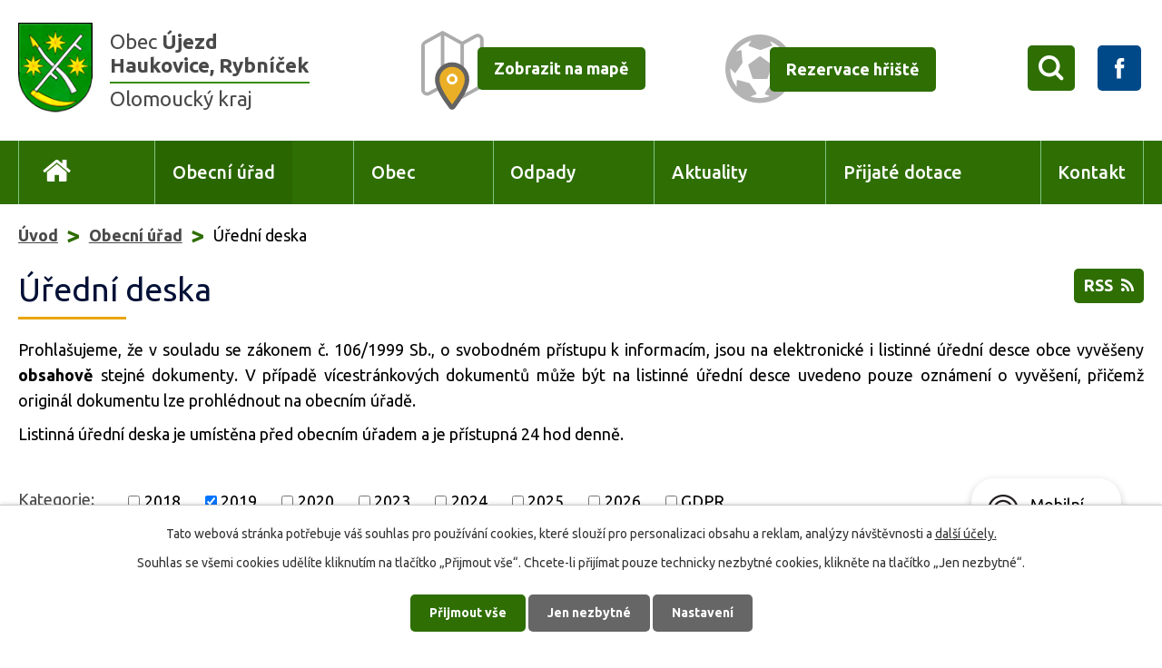

--- FILE ---
content_type: text/html; charset=utf-8
request_url: https://www.obec-ujezd.cz/uredni-deska?multiTagsRenderer-tags=2019&noticeOverview-noticesGrid-grid-order=archived%3Da&noticeOverview-noticesGrid-grid-itemsPerPage=10
body_size: 9193
content:
<!DOCTYPE html>
<html lang="cs" data-lang-system="cs">
	<head>



		<!--[if IE]><meta http-equiv="X-UA-Compatible" content="IE=EDGE"><![endif]-->
			<meta name="viewport" content="width=device-width, initial-scale=1, user-scalable=yes">
			<meta http-equiv="content-type" content="text/html; charset=utf-8" />
			<meta name="robots" content="index,follow" />
			<meta name="author" content="Antee s.r.o." />
			<meta name="description" content="Újezd je obec ležící v okrese Olomouc. Má 1399 obyvatel a jeho katastrální území má rozlohu 1864 ha." />
			<meta name="keywords" content="Obec Újezd, Haukovice, obec Rybníček" />
			<meta name="viewport" content="width=device-width, initial-scale=1, user-scalable=yes" />
<title>Újezd - Haukovice - Rybníček | Úřední deska</title>

		<link rel="stylesheet" type="text/css" href="https://cdn.antee.cz/jqueryui/1.8.20/css/smoothness/jquery-ui-1.8.20.custom.css?v=2" integrity="sha384-969tZdZyQm28oZBJc3HnOkX55bRgehf7P93uV7yHLjvpg/EMn7cdRjNDiJ3kYzs4" crossorigin="anonymous" />
		<link rel="stylesheet" type="text/css" href="/style.php?nid=Vk1WTQ==&amp;ver=1768399196" />
		<link rel="stylesheet" type="text/css" href="/css/libs.css?ver=1768399900" />
		<link rel="stylesheet" type="text/css" href="https://cdn.antee.cz/genericons/genericons/genericons.css?v=2" integrity="sha384-DVVni0eBddR2RAn0f3ykZjyh97AUIRF+05QPwYfLtPTLQu3B+ocaZm/JigaX0VKc" crossorigin="anonymous" />

		<script src="/js/jquery/jquery-3.0.0.min.js" ></script>
		<script src="/js/jquery/jquery-migrate-3.1.0.min.js" ></script>
		<script src="/js/jquery/jquery-ui.min.js" ></script>
		<script src="/js/jquery/jquery.ui.touch-punch.min.js" ></script>
		<script src="/js/libs.min.js?ver=1768399900" ></script>
		<script src="/js/ipo.min.js?ver=1768399889" ></script>
			<script src="/js/locales/cs.js?ver=1768399196" ></script>

			<script src='https://www.google.com/recaptcha/api.js?hl=cs&render=explicit' ></script>

		<link href="/aktuality?action=atom" type="application/atom+xml" rel="alternate" title="Aktuality">
		<link href="/uredni-deska-archiv-2009-2010?action=atom" type="application/atom+xml" rel="alternate" title="Úřední deska archiv 2009,2010">
		<link href="/uredni-deska-2011?action=atom" type="application/atom+xml" rel="alternate" title="Úřední deska 2011">
		<link href="/uredni-deska-archiv-2012?action=atom" type="application/atom+xml" rel="alternate" title="Úřední deska archiv 2012">
		<link href="/hlaseni-rozhlasu?action=atom" type="application/atom+xml" rel="alternate" title="Hlášení rozhlasu">
		<link href="/uredni-deska?action=atom" type="application/atom+xml" rel="alternate" title="Úřední deska">
		<link href="/udalosti?action=atom" type="application/atom+xml" rel="alternate" title="Události archiv do doku 2019">
		<link href="/odpady?action=atom" type="application/atom+xml" rel="alternate" title="Odpady">
		<link href="/rozpocet-obce-puvodni?action=atom" type="application/atom+xml" rel="alternate" title="Rozpočet obce puvodni">
		<link href="/hospodareni-obce-archiv?action=atom" type="application/atom+xml" rel="alternate" title="Hospodaření obce - archiv">
		<link href="/rozpoctova-opatreni-2?action=atom" type="application/atom+xml" rel="alternate" title="Rozpočtová opatřeni 2">
		<link href="/rozpocet_spolky?action=atom" type="application/atom+xml" rel="alternate" title="Rozpočet obce , rozpočet příspěvkové organizace, Základní školy a mateřské školy">
		<link href="/provizoria?action=atom" type="application/atom+xml" rel="alternate" title="Pravidla rozpočtového provizoria">
		<link href="/opatreni?action=atom" type="application/atom+xml" rel="alternate" title="Rozpočtové opatření">
		<link href="/vyhled?action=atom" type="application/atom+xml" rel="alternate" title="Střednědobý výhled rozpočtu">
		<link href="/zaverecny_ucet?action=atom" type="application/atom+xml" rel="alternate" title="Závěrečný účet obce">
		<link href="/hospodareni_obce?action=atom" type="application/atom+xml" rel="alternate" title="Hospodaření obce">
<link rel="preload" href="https://fonts.googleapis.com/css?family=Ubuntu:400,500,700&amp;display=fallback&amp;subset=latin-ext" as="font">
<link href="https://fonts.googleapis.com/css?family=Ubuntu:400,500,700&amp;display=fallback&amp;subset=latin-ext" rel="stylesheet">
<link href="/image.php?nid=6868&amp;oid=7082236" rel="icon" type="image/png">
<link rel="shortcut icon" href="/image.php?nid=6868&amp;oid=7082236">
<script>
//přesun patičky
ipo.api.live("#ipocopyright", function(el){
$(el).insertAfter("#ipocontainer");
});
//přidání třídy action-button
ipo.api.live('.backlink', function(el) {
$(el).addClass("action-button");
});
//přesun vyhledávání do hlavičky
ipo.api.live(".elasticSearchForm", function(el){
$(el).appendTo(".vyhledavani");
});
//funkce pro zobrazování a skrývání vyhledávání
ipo.api.live(".elasticSearchForm .newsheader", function(el){
$(el).text("X");
});
ipo.api.live(".vyhledavani span", function(el){
$(el).click(function() {
$(".elasticSearchForm").show();
$(".vyhledavani span").css( {"transform": "translateX(4.3em)", "-webkit-transform": "translateX(4.3em)"} );
$(".vyhledavani span").hide();
});
});
ipo.api.live(".elasticSearchForm .newsheader", function(el){
$(el).click(function() {
$(".elasticSearchForm").hide();
$(".vyhledavani span").css( {"transform": "translateX(0)", "-webkit-transform": "translateX(0)"} );
$(".vyhledavani span").show();
$(".elasticSearchForm input[type=text]").val("");
});
});
</script>

<link rel="preload" href="/image.php?nid=6868&amp;oid=7082247" as="image">
	</head>

	<body id="page3124767" class="subpage3124767 subpage1114008"
			
			data-nid="6868"
			data-lid="CZ"
			data-oid="3124767"
			data-layout-pagewidth="1024"
			
			data-slideshow-timer="3"
			
						
				
				data-layout="responsive" data-viewport_width_responsive="1024"
			>



							<div id="snippet-cookiesConfirmation-euCookiesSnp">			<div id="cookieChoiceInfo" class="cookie-choices-info template_1">
					<p>Tato webová stránka potřebuje váš souhlas pro používání cookies, které slouží pro personalizaci obsahu a reklam, analýzy návštěvnosti a 
						<a class="cookie-button more" href="https://navody.antee.cz/cookies" target="_blank">další účely.</a>
					</p>
					<p>
						Souhlas se všemi cookies udělíte kliknutím na tlačítko „Přijmout vše“. Chcete-li přijímat pouze technicky nezbytné cookies, klikněte na tlačítko „Jen nezbytné“.
					</p>
				<div class="buttons">
					<a class="cookie-button action-button ajax" id="cookieChoiceButton" rel=”nofollow” href="/uredni-deska?multiTagsRenderer-tags=2019&amp;noticeOverview-noticesGrid-grid-order=archived%3Da&amp;noticeOverview-noticesGrid-grid-itemsPerPage=10&amp;do=cookiesConfirmation-acceptAll">Přijmout vše</a>
					<a class="cookie-button cookie-button--settings action-button ajax" rel=”nofollow” href="/uredni-deska?multiTagsRenderer-tags=2019&amp;noticeOverview-noticesGrid-grid-order=archived%3Da&amp;noticeOverview-noticesGrid-grid-itemsPerPage=10&amp;do=cookiesConfirmation-onlyNecessary">Jen nezbytné</a>
					<a class="cookie-button cookie-button--settings action-button ajax" rel=”nofollow” href="/uredni-deska?multiTagsRenderer-tags=2019&amp;noticeOverview-noticesGrid-grid-order=archived%3Da&amp;noticeOverview-noticesGrid-grid-itemsPerPage=10&amp;do=cookiesConfirmation-openSettings">Nastavení</a>
				</div>
			</div>
</div>				<div id="ipocontainer">

			<div class="menu-toggler">

				<span>Menu</span>
				<span class="genericon genericon-menu"></span>
			</div>

			<span id="back-to-top">

				<i class="fa fa-angle-up"></i>
			</span>

			<div id="ipoheader">

				<div class="header-inner__container">
	<div class="row header-inner">
		<div class="logo">
			<a href="/" class="header-logo">
				<span class="znak"><img src="/image.php?nid=6868&amp;oid=7082247" alt="Znak obce"></span>
				<span class="nazev-obce">
					<span>Obec <strong>Újezd <span>Haukovice, Rybníček</span></strong></span>
					<span class="olomoucky-kraj">Olomoucký kraj</span>
				</span>
			</a>
		</div>
		<div class="header-mapa">
			<a href="https://mapy.cz/s/3awsL" target="_blank" rel="noopener noreferrer">
				<span><img src="/image.php?nid=6868&amp;oid=7082246" alt="Mapa"></span>
				<span class="action-button">Zobrazit na mapě</span>
			</a>
		</div>
		<div class="header-rezervace">
			<a href="/rezervace-hriste">
				<span><img src="/image.php?nid=6868&amp;oid=7082244" alt="Rezervace hřiště"></span>
				<span class="action-button">Rezervace hřiště</span>
			</a>
		</div>
		<div class="wrapper__vyhledavani-facebook">
			<div class="vyhledavani"><span></span></div>
			<div class="facebook">
				<a href="https://www.facebook.com/pages/category/Organization/Obec-%C3%9Ajezd-294174034045823/" target="_blank" rel="noopener noreferrer">
					<img src="/image.php?nid=6868&amp;oid=7082239" alt="Facebook">
				</a>
			</div>
		</div>
	</div>
</div>			</div>

			<div id="ipotopmenuwrapper">

				<div id="ipotopmenu">
<h4 class="hiddenMenu">Horní menu</h4>
<ul class="topmenulevel1"><li class="topmenuitem1 noborder" id="ipomenu7069066"><a href="/">Úvod</a></li><li class="topmenuitem1 active" id="ipomenu1114008"><a href="/obecni-urad">Obecní úřad</a><ul class="topmenulevel2"><li class="topmenuitem2" id="ipomenu1114009"><a href="/zakladni-informace">Základní informace</a></li><li class="topmenuitem2 active" id="ipomenu3124767"><a href="/uredni-deska">Úřední deska</a></li><li class="topmenuitem2" id="ipomenu6493302"><a href="/volby">VOLBY</a></li><li class="topmenuitem2" id="ipomenu1114010"><a href="/popis-uradu">Popis úřadu</a></li><li class="topmenuitem2" id="ipomenu8075041"><a href="/matrika">MATRIKA</a></li><li class="topmenuitem2" id="ipomenu4152083"><a href="/povinne-zverejnovane-informace">Povinně zveřejňované informace</a></li><li class="topmenuitem2" id="ipomenu1114011"><a href="/poskytovani-informaci-prijem-podani">Poskytování informací, příjem podání</a></li><li class="topmenuitem2" id="ipomenu1114012"><a href="/vyhlasky-zakony-a-usneseni-zastupitelstva">Vyhlášky,zákony a usnesení zastupitelstva</a></li><li class="topmenuitem2" id="ipomenu7074148"><a href="/hospodareni_obce">Hospodaření obce</a></li><li class="topmenuitem2" id="ipomenu1114014"><a href="/elektronicka-podatelna">Elektronická podatelna</a></li><li class="topmenuitem2" id="ipomenu4179356"><a href="/czech-point">Czech POINT</a></li><li class="topmenuitem2" id="ipomenu7030871"><a href="https://cro.justice.cz/" target="_blank">Registr oznámení</a></li><li class="topmenuitem2" id="ipomenu11687905"><a href="/verejne-zakazky">Veřejné zakázky</a></li><li class="topmenuitem2" id="ipomenu6418640"><a href="/uzemni-plan">Územní plán</a></li><li class="topmenuitem2" id="ipomenu6490457"><a href="/gdpr">GDPR</a></li></ul></li><li class="topmenuitem1" id="ipomenu7097150"><a href="/obec">Obec</a><ul class="topmenulevel2"><li class="topmenuitem2" id="ipomenu2920148"><a href="/hlaseni-rozhlasu">Hlášení rozhlasu</a></li><li class="topmenuitem2" id="ipomenu8064064"><a href="/plan-rozvoje-sportu-obce">Plán rozvoje sportu obce</a></li><li class="topmenuitem2" id="ipomenu1126762"><a href="/historie">Historie</a><ul class="topmenulevel3"><li class="topmenuitem3" id="ipomenu1136147"><a href="/josef-vodicka">Josef Vodička</a></li><li class="topmenuitem3" id="ipomenu1136157"><a href="/frantisek-neuzil">František Neužil</a></li><li class="topmenuitem3" id="ipomenu1336754"><a href="/ruzena-mazalova">Růžena Mazalová</a></li><li class="topmenuitem3" id="ipomenu1136231"><a href="/historie-ujezdu">Historie Újezdu</a></li><li class="topmenuitem3" id="ipomenu1136232"><a href="/historie-haukovic">Historie Haukovic</a></li><li class="topmenuitem3" id="ipomenu1136233"><a href="/historie-rybnicku">Historie Rybníčku</a></li></ul></li><li class="topmenuitem2" id="ipomenu1126759"><a href="/soucasnost">Současnost</a></li><li class="topmenuitem2" id="ipomenu7356037"><a href="/aplikace-pro-obec-ujezd-ceska-obec">Aplikace pro obec Újezd "MUNIPOLIS - Mobilní rozhlas"</a></li><li class="topmenuitem2" id="ipomenu4238446"><a href="/okoli">Okolí</a><ul class="topmenulevel3"><li class="topmenuitem3" id="ipomenu4238447"><a href="/akce-v-okoli">Akce v okolí</a></li><li class="topmenuitem3" id="ipomenu4238450"><a href="/cyklostezka">Cyklostezka</a></li></ul></li><li class="topmenuitem2" id="ipomenu4339329"><a href="/sberny-dvur">Sběrný dvůr</a></li><li class="topmenuitem2" id="ipomenu1136076"><a href="/zamery-obce">Záměry obce</a></li><li class="topmenuitem2" id="ipomenu4151779"><a href="/fotogalerie">Fotogalerie</a></li><li class="topmenuitem2" id="ipomenu1136275"><a href="/kultura-a-sport">Kultura a sport</a></li><li class="topmenuitem2" id="ipomenu1136535"><a href="/firmy-v-obci">Firmy v obci</a><ul class="topmenulevel3"><li class="topmenuitem3" id="ipomenu1137800"><a href="/kvetiny-ovoce-zelenina-vychodilovi">Květiny - Ovoce - zelenina Vychodilovi</a></li><li class="topmenuitem3" id="ipomenu1137853"><a href="/restaurace-jamajka">Restaurace Jamajka</a></li><li class="topmenuitem3" id="ipomenu1137971"><a href="/benzinova-cerpaci-stanice-arcos">Benzínová čerpací stanice ARCOS</a></li><li class="topmenuitem3" id="ipomenu9270409"><a href="/kurice-brambory-ovocne-stromky-patrik-vychodil">Kuřice, brambory, ovocné stromky - Patrik Vychodil</a></li><li class="topmenuitem3" id="ipomenu1137930"><a href="/palenice-josef-krpec">Pálenice Josef Krpec</a></li></ul></li><li class="topmenuitem2" id="ipomenu10250710"><a href="/obecni-knihovna">Obecní knihovna</a></li><li class="topmenuitem2" id="ipomenu1136213"><a href="/spolky-a-organizace">Spolky a organizace</a><ul class="topmenulevel3"><li class="topmenuitem3" id="ipomenu4239204"><a href="/sdh-ujezd-a-sdh-rybnicek">SDH Újezd a SDH Rybníček</a></li><li class="topmenuitem3" id="ipomenu4239205"><a href="/tj-sokol-ujezd-u-unicova">TJ Sokol Újezd u Uničova</a></li><li class="topmenuitem3" id="ipomenu4239206"><a href="/spolek-zen-ujezd">Spolek žen Újezd</a></li><li class="topmenuitem3" id="ipomenu4239207"><a href="/myslivecky-spolek-ujezd-u-unicova">Myslivecký spolek Újezd u Uničova</a></li><li class="topmenuitem3" id="ipomenu4239208"><a href="/frantisek-z-s">František z.s.</a></li><li class="topmenuitem3" id="ipomenu4239209"><a href="/klub-senioru-ujezd">Klub seniorů Újezd</a></li></ul></li><li class="topmenuitem2" id="ipomenu1136520"><a href="/zdravotnicka-zarizeni">Zdravotnická zařízení</a></li><li class="topmenuitem2" id="ipomenu1136218"><a href="/skolstvi">Školství</a></li><li class="topmenuitem2" id="ipomenu1138061"><a href="/odkazy">Odkazy</a></li><li class="topmenuitem2" id="ipomenu2224162"><a href="/zpravodaj">Zpravodaj</a></li><li class="topmenuitem2" id="ipomenu1155739"><a href="/kanalizace-pohotovost">Kanalizace - pohotovost</a></li><li class="topmenuitem2" id="ipomenu2081049"><a href="http://olomoucky.dppcr.cz/web_505501/" target="_blank">Digitální povodňový plán</a></li><li class="topmenuitem2" id="ipomenu8188597"><a href="/mobilni-rozhlas">Mobilní Rozhlas</a></li></ul></li><li class="topmenuitem1" id="ipomenu5421134"><a href="/odpady">Odpady</a></li><li class="topmenuitem1" id="ipomenu1136057"><a href="/aktuality">Aktuality</a></li><li class="topmenuitem1" id="ipomenu5968268"><a href="/prijate-dotace">Přijaté dotace</a></li><li class="topmenuitem1" id="ipomenu7069076"><a href="/kontakt">Kontakt</a></li></ul>
					<div class="cleartop"></div>
				</div>
			</div>
			<div id="ipomain">
				<div class="elasticSearchForm elasticSearch-container" id="elasticSearch-form-10259719" >
	<h4 class="newsheader">Vyhledat v textu</h4>
	<div class="newsbody">
<form action="/uredni-deska?multiTagsRenderer-tags=2019&amp;noticeOverview-noticesGrid-grid-order=archived%3Da&amp;noticeOverview-noticesGrid-grid-itemsPerPage=10&amp;do=mainSection-elasticSearchForm-10259719-form-submit" method="post" id="frm-mainSection-elasticSearchForm-10259719-form">
<label hidden="" for="frmform-q">Fulltextové vyhledávání</label><input type="text" placeholder="Vyhledat v textu" autocomplete="off" name="q" id="frmform-q" value=""> 			<input type="submit" value="Hledat" class="action-button">
			<div class="elasticSearch-autocomplete"></div>
</form>
	</div>
</div>

<script >

	app.index.requireElasticSearchAutocomplete('frmform-q', "\/vyhledat-v-textu?do=autocomplete");
</script>

				<div id="ipomainframe">
					<div id="ipopage">
<div id="iponavigation">
	<h5 class="hiddenMenu">Drobečková navigace</h5>
	<p>
			<a href="/">Úvod</a> <span class="separator">&gt;</span>
			<a href="/obecni-urad">Obecní úřad</a> <span class="separator">&gt;</span>
			<span class="currentPage">Úřední deska</span>
	</p>

</div>
						<div class="ipopagetext">
							<div class="noticeBoard view-default content with-subscribe">
								
								<h1>Úřední deska</h1>

<div id="snippet--flash"></div>
								
																	
<div class="subscribe-toolbar">
	<a href="/uredni-deska?action=atom" class="action-button tooltip" data-tooltip-content="#tooltip-content"><i class="fa fa-rss"></i> RSS</a>
	<div class="tooltip-wrapper">

		<span id="tooltip-content">Více informací naleznete <a href=/uredni-deska?action=rssGuide>zde</a>.</span>
	</div>
</div>
<hr class="cleaner">
	<div class="paragraph">
		<p>Prohlašujeme, že v souladu se zákonem č. 106/1999 Sb., o svobodném přístupu k informacím, jsou na elektronické i listinné úřední desce obce vyvěšeny <strong>obsahově</strong> stejné dokumenty. V případě vícestránkových dokumentů může být na listinné úřední desce uvedeno pouze oznámení o vyvěšení, přičemž originál dokumentu lze prohlédnout na obecním úřadě.</p>
<p>Listinná úřední deska je umístěna před obecním úřadem a je přístupná 24 hod denně.</p>			</div>

					<div class="tags table-row auto type-tags">
<form action="/uredni-deska?multiTagsRenderer-tags=2019&amp;noticeOverview-noticesGrid-grid-order=archived%3Da&amp;noticeOverview-noticesGrid-grid-itemsPerPage=10&amp;do=multiTagsRenderer-multiChoiceTags-submit" method="post" id="frm-multiTagsRenderer-multiChoiceTags">
			<a class="box-by-content" href="/uredni-deska?noticeOverview-noticesGrid-grid-order=archived%3Da&amp;noticeOverview-noticesGrid-grid-itemsPerPage=10" title="Ukázat vše">Kategorie:</a>
<span><input type="checkbox" name="tags[]" id="frm-multiTagsRenderer-multiChoiceTagsiChoiceTags-tags-0" value="2018"><label for="frm-multiTagsRenderer-multiChoiceTagsiChoiceTags-tags-0">2018</label><br></span><span><input type="checkbox" name="tags[]" id="frm-multiTagsRenderer-multiChoiceTagsiChoiceTags-tags-1" checked value="2019"><label for="frm-multiTagsRenderer-multiChoiceTagsiChoiceTags-tags-1">2019</label><br></span><span><input type="checkbox" name="tags[]" id="frm-multiTagsRenderer-multiChoiceTagsiChoiceTags-tags-2" value="2020"><label for="frm-multiTagsRenderer-multiChoiceTagsiChoiceTags-tags-2">2020</label><br></span><span><input type="checkbox" name="tags[]" id="frm-multiTagsRenderer-multiChoiceTagsiChoiceTags-tags-3" value="2023"><label for="frm-multiTagsRenderer-multiChoiceTagsiChoiceTags-tags-3">2023</label><br></span><span><input type="checkbox" name="tags[]" id="frm-multiTagsRenderer-multiChoiceTagsiChoiceTags-tags-4" value="2024"><label for="frm-multiTagsRenderer-multiChoiceTagsiChoiceTags-tags-4">2024</label><br></span><span><input type="checkbox" name="tags[]" id="frm-multiTagsRenderer-multiChoiceTagsiChoiceTags-tags-5" value="2025"><label for="frm-multiTagsRenderer-multiChoiceTagsiChoiceTags-tags-5">2025</label><br></span><span><input type="checkbox" name="tags[]" id="frm-multiTagsRenderer-multiChoiceTagsiChoiceTags-tags-6" value="2026"><label for="frm-multiTagsRenderer-multiChoiceTagsiChoiceTags-tags-6">2026</label><br></span><span><input type="checkbox" name="tags[]" id="frm-multiTagsRenderer-multiChoiceTagsiChoiceTags-tags-7" value="GDPR"><label for="frm-multiTagsRenderer-multiChoiceTagsiChoiceTags-tags-7">GDPR</label><br></span> <input type="submit" class="action-button" name="filter" id="frmmultiChoiceTags-filter" value="Filtrovat"> </form>
	</div>
	<script >
	$(document).ready(function() {
		$('.tags-selection select[multiple]').select2({
			placeholder: 'Vyberte štítky',
		  	width: '300px'
		});
		$('#frmmultiSelectTags-tags').change(function() {
			$('#frm-multiTagsRenderer-multiSelectTags input[type="submit"]').click();
		});
		$('#frm-multiTagsRenderer-multiChoiceTags input[type="checkbox"]').change(function() {
			$('#frm-multiTagsRenderer-multiChoiceTags input[type="submit"]').click();
		});
	})
</script>
		<hr class="cleaner">
<div id="snippet--overview">	<div id="snippet-noticeOverview-noticesGrid-grid">			<div id="snippet-noticeOverview-noticesGrid-grid-grid">

<form action="/uredni-deska?multiTagsRenderer-tags=2019&amp;noticeOverview-noticesGrid-grid-order=archived%3Da&amp;noticeOverview-noticesGrid-grid-itemsPerPage=10&amp;do=noticeOverview-noticesGrid-grid-form-submit" method="post" id="frm-noticeOverview-noticesGrid-grid-form" class="datagrid">
<table class="datagrid">
	<thead>
		<tr class="header">
			<th><a href="/uredni-deska?noticeOverview-noticesGrid-grid-by=name&amp;multiTagsRenderer-tags=2019&amp;noticeOverview-noticesGrid-grid-order=archived%3Da&amp;noticeOverview-noticesGrid-grid-itemsPerPage=10&amp;do=noticeOverview-noticesGrid-grid-order" class="datagrid-ajax">N&aacute;zev</a><span class="positioner"><a class="datagrid-ajax" href="/uredni-deska?noticeOverview-noticesGrid-grid-by=name&amp;noticeOverview-noticesGrid-grid-dir=a&amp;multiTagsRenderer-tags=2019&amp;noticeOverview-noticesGrid-grid-order=archived%3Da&amp;noticeOverview-noticesGrid-grid-itemsPerPage=10&amp;do=noticeOverview-noticesGrid-grid-order"><span class="up"></span></a><a class="datagrid-ajax" href="/uredni-deska?noticeOverview-noticesGrid-grid-by=name&amp;noticeOverview-noticesGrid-grid-dir=d&amp;multiTagsRenderer-tags=2019&amp;noticeOverview-noticesGrid-grid-order=archived%3Da&amp;noticeOverview-noticesGrid-grid-itemsPerPage=10&amp;do=noticeOverview-noticesGrid-grid-order"><span class="down"></span></a></span></th>
		
			<th><a href="/uredni-deska?noticeOverview-noticesGrid-grid-by=added&amp;multiTagsRenderer-tags=2019&amp;noticeOverview-noticesGrid-grid-order=archived%3Da&amp;noticeOverview-noticesGrid-grid-itemsPerPage=10&amp;do=noticeOverview-noticesGrid-grid-order" class="datagrid-ajax">Vyv&#283;&scaron;eno</a><span class="positioner"><a class="datagrid-ajax" href="/uredni-deska?noticeOverview-noticesGrid-grid-by=added&amp;noticeOverview-noticesGrid-grid-dir=a&amp;multiTagsRenderer-tags=2019&amp;noticeOverview-noticesGrid-grid-order=archived%3Da&amp;noticeOverview-noticesGrid-grid-itemsPerPage=10&amp;do=noticeOverview-noticesGrid-grid-order"><span class="up"></span></a><a class="datagrid-ajax" href="/uredni-deska?noticeOverview-noticesGrid-grid-by=added&amp;noticeOverview-noticesGrid-grid-dir=d&amp;multiTagsRenderer-tags=2019&amp;noticeOverview-noticesGrid-grid-order=archived%3Da&amp;noticeOverview-noticesGrid-grid-itemsPerPage=10&amp;do=noticeOverview-noticesGrid-grid-order"><span class="down"></span></a></span></th>
		
			<th class="active"><a href="/uredni-deska?noticeOverview-noticesGrid-grid-by=archived&amp;multiTagsRenderer-tags=2019&amp;noticeOverview-noticesGrid-grid-order=archived%3Da&amp;noticeOverview-noticesGrid-grid-itemsPerPage=10&amp;do=noticeOverview-noticesGrid-grid-order" class="datagrid-ajax">Sejmuto</a><span class="positioner"><a class="datagrid-ajax active" href="/uredni-deska?noticeOverview-noticesGrid-grid-by=archived&amp;noticeOverview-noticesGrid-grid-dir=a&amp;multiTagsRenderer-tags=2019&amp;noticeOverview-noticesGrid-grid-order=archived%3Da&amp;noticeOverview-noticesGrid-grid-itemsPerPage=10&amp;do=noticeOverview-noticesGrid-grid-order"><span class="up"></span></a><a class="datagrid-ajax" href="/uredni-deska?noticeOverview-noticesGrid-grid-by=archived&amp;noticeOverview-noticesGrid-grid-dir=d&amp;multiTagsRenderer-tags=2019&amp;noticeOverview-noticesGrid-grid-order=archived%3Da&amp;noticeOverview-noticesGrid-grid-itemsPerPage=10&amp;do=noticeOverview-noticesGrid-grid-order"><span class="down"></span></a></span></th>
		</tr>
	
		<tr class="filters">
			<td><input type="text" size="5" name="filters[name]" id="frm-datagrid-noticeOverview-noticesGrid-grid-form-filters-name" value="" class="text"></td>
		
			<td><input type="text" size="5" name="filters[added]" id="frm-datagrid-noticeOverview-noticesGrid-grid-form-filters-added" value="" class="text"></td>
		
			<td><input type="text" size="5" name="filters[archived]" id="frm-datagrid-noticeOverview-noticesGrid-grid-form-filters-archived" value="" class="text">
			<input type="submit" name="filterSubmit" id="frm-datagrid-noticeOverview-noticesGrid-grid-form-filterSubmit" value="Filtrovat" class="button" title="Filtrovat">
		</td>
		</tr>
	</thead>

	<tfoot>
		<tr class="footer">
			<td colspan="3">  <span class="grid-info">Z&aacute;znamy 1 - 1 z 1 | Zobrazit: <select name="items" id="frm-datagrid-noticeOverview-noticesGrid-grid-form-items"><option value="10" selected>10</option><option value="20">20</option><option value="50">50</option></select><input type="submit" name="itemsSubmit" id="frm-datagrid-noticeOverview-noticesGrid-grid-form-itemsSubmit" value="Zm&#283;nit" title="Zm&#283;nit"></span></td>
		</tr>
	</tfoot>

	<tbody>
		<tr>
			<td><a href="/uredni-deska?action=detail&amp;id=609">SOSM - Rozpo&#269;tov&aacute; odpov&#283;dnost <span class="tooltip fa fa-file-o" title="1 p&#345;&iacute;loha"></span></a></td>
		
			<td><a href="/uredni-deska?action=detail&amp;id=609">23. 8. 2019</a></td>
		
			<td></td>
		</tr>
	</tbody>
</table>
</form>

</div>		<hr class="cleaner">
	</div><div class="last-updated">Naposledy změněno: 13. 1. 2026 14:33</div>
</div>
	<div class="paragraph">
					</div>
															</div>
						</div>
					</div>


					

					

					<div class="hrclear"></div>
					<div id="ipocopyright">
<div class="copyright">
	<div class="row copyright__inner">
	<h3>Obec Újezd - Haukovice, Rybníček</h3>
	<div class="copy-kontakt">
		<p>
			<strong>Adresa:</strong> Újezd 83,  783 96, Újezd<br>
			<strong>Tel.:</strong> <a href="tel:+420585035119">+420 585 035 119</a><br>
			<strong>E-mail:</strong> <a href="mailto:podatelna@obec-ujezd.cz">podatelna@obec-ujezd.cz</a>
		</p>
		<h4>Starosta</h4>
		<p>Petr Přichystal: <a href="tel:+420606742858">+420 606 742 858</a></p>
		<p class="ic">
			<strong>IČ:</strong> 00299618<br><strong>DIČ:</strong> CZ00299618<br><strong>Identifikátor datové schránky:</strong> 6v3bat9
		</p>
	</div>
	<div class="copy-hodiny">
		<h4>Úřední hodiny</h4>
		<p><strong>Pondělí</strong> <span>7:00 - 11:30</span> 12:30 - 17:00</p>
		<p><strong>Úterý</strong> neúřední den</p>
		<p><strong>Středa</strong> <span>7:00 - 11:30</span> 12:30 - 17:00</p>
		<p><strong>Čtvrtek</strong> neúřední den</p>
		<p><strong>Pátek</strong> neúřední den</p>
	</div>
	<div class="copy-mapa">
		<a title="Ukázat na mapě" href="https://mapy.cz/s/3awsL" target="_blank" rel="noopener noreferrer">
			<span class="action-button">Ukázat na mapě</span>
			<span><img src="/image.php?nid=6868&amp;oid=7082242" alt="Mapa"></span>
		</a>
	</div>
</div>
<div class="antee">
	<div>© 2026 Obec Újezd, <a href="mailto:ou@obec-ujezd.cz">Kontaktovat webmastera</a>, <span id="links"><a href="/prohlaseni-o-pristupnosti">Prohlášení o přístupnosti</a></span><br>ANTEE s.r.o. - <a href="https://www.antee.cz" rel="nofollow">Tvorba webových stránek</a>, Redakční systém IPO</div>
</div>
</div>
					</div>
					<div id="ipostatistics">
<script >
	var _paq = _paq || [];
	_paq.push(['disableCookies']);
	_paq.push(['trackPageView']);
	_paq.push(['enableLinkTracking']);
	(function() {
		var u="https://matomo.antee.cz/";
		_paq.push(['setTrackerUrl', u+'piwik.php']);
		_paq.push(['setSiteId', 3360]);
		var d=document, g=d.createElement('script'), s=d.getElementsByTagName('script')[0];
		g.defer=true; g.async=true; g.src=u+'piwik.js'; s.parentNode.insertBefore(g,s);
	})();
</script>
<script >
	$(document).ready(function() {
		$('a[href^="mailto"]').on("click", function(){
			_paq.push(['setCustomVariable', 1, 'Click mailto','Email='+this.href.replace(/^mailto:/i,'') + ' /Page = ' +  location.href,'page']);
			_paq.push(['trackGoal', null]);
			_paq.push(['trackPageView']);
		});

		$('a[href^="tel"]').on("click", function(){
			_paq.push(['setCustomVariable', 1, 'Click telefon','Telefon='+this.href.replace(/^tel:/i,'') + ' /Page = ' +  location.href,'page']);
			_paq.push(['trackPageView']);
		});
	});
</script>
					</div>

					<div id="ipofooter">
						<div class="rozhlas-banner-container"><a class="rozhlas-banner__icon animated pulse" title="Zobrazit mobilní rozhlas" href="#"> <img src="/img/mobilni-rozhlas/banner_icon.png" alt="logo"> <span class="rozhlas-title">Mobilní <br>Rozhlas</span> <span class="rozhlas-subtitle">Novinky z úřadu přímo do vašeho telefonu</span> </a>
<div class="rozhlas-banner">
<div class="rozhlas-banner__close"><a title="zavřít"><img src="/img/mobilni-rozhlas/banner_close-icon.svg" alt="zavřít"></a></div>
<div class="rozhlas-banner__logo"><a title="Mobilní rozhlas" href="https://www.mobilnirozhlas.cz/" target="_blank" rel="noopener noreferrer"> <img src="/img/mobilni-rozhlas/banner_mr_logo-dark.svg" alt="mobilní rozhlas"> </a></div>
<div class="rozhlas-banner__text"><span>Důležité informace ze samosprávy <br>přímo do telefonu</span></div>
<div class="rozhlas-banner__image"><img src="/img/mobilni-rozhlas/banner_foto.png" alt="foto aplikace"></div>
<div class="rozhlas-banner__cta"><a class="rozhlas-banner-btn rozhlas-banner-btn--telefon" title="Odebírat" href="https://obec-ujezd.mobilnirozhlas.cz/registrace" target="_blank" rel="noopener noreferrer"> Odebírat zprávy do telefonu </a> <a class="rozhlas-banner-btn rozhlas-banner-btn--nastenka" title="Nástěnka" href="https://obec-ujezd.mobilnirozhlas.cz/" target="_blank" rel="noopener noreferrer"> Zobrazit nástěnku </a> <a class="rozhlas-banner-btn rozhlas-banner-btn--app" title="Aplikace" href="/mobilni-rozhlas"> Stáhnout mobilní aplikaci </a></div>
</div>
</div>
<script>// <![CDATA[
ipo.api.live('.rozhlas-banner-container', function(el) {
$('.rozhlas-banner__icon').click(function(e) {
$(el).toggleClass('open')
if ($(el).hasClass('open')) {
$('.rozhlas-banner').css('display', 'block')
} else {
$(el).removeClass('open')
$('.rozhlas-banner').css('display', 'none')
}
e.preventDefault()
})
$('.rozhlas-banner__close a').click(function(e) {
$(el).removeClass('open')
$(el).find('.rozhlas-banner').css('display', 'none')
})
})
// ]]></script>
					</div>
				</div>
			</div>
		</div>
	</body>
</html>
